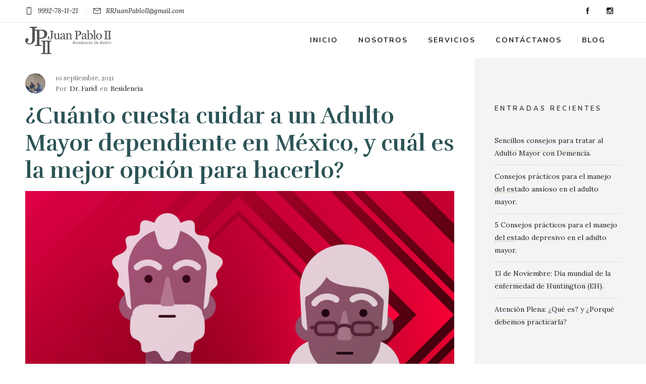

--- FILE ---
content_type: text/html; charset=utf-8
request_url: https://www.google.com/recaptcha/api2/aframe
body_size: 264
content:
<!DOCTYPE HTML><html><head><meta http-equiv="content-type" content="text/html; charset=UTF-8"></head><body><script nonce="Wtw5UasUswNp_NTcFu80uA">/** Anti-fraud and anti-abuse applications only. See google.com/recaptcha */ try{var clients={'sodar':'https://pagead2.googlesyndication.com/pagead/sodar?'};window.addEventListener("message",function(a){try{if(a.source===window.parent){var b=JSON.parse(a.data);var c=clients[b['id']];if(c){var d=document.createElement('img');d.src=c+b['params']+'&rc='+(localStorage.getItem("rc::a")?sessionStorage.getItem("rc::b"):"");window.document.body.appendChild(d);sessionStorage.setItem("rc::e",parseInt(sessionStorage.getItem("rc::e")||0)+1);localStorage.setItem("rc::h",'1770006618525');}}}catch(b){}});window.parent.postMessage("_grecaptcha_ready", "*");}catch(b){}</script></body></html>

--- FILE ---
content_type: text/css
request_url: https://rrjuanpabloii.com/wp-content/themes/dfd-ronneby_child/style.css
body_size: 738
content:
/*
Theme Name:     DFD Ronneby Child Theme
Theme URI: 		http://rnbtheme.com/
Description:    ronneby - Highly Functional Multifaceted WP Theme
Author:         DFD
Author URI:		http://rnbtheme.com/
Template:       dfd-ronneby
Version:        1.0.0
*/

body *::selection {
    background: #2c5356;
    color: #fff;
}


body h4{
	letter-spacing: 0;
}

body .nav-menu div.sub-nav a{
	color:#2C5356;
	
}

body #header-container.dfd-new-headers.header-style-1.small #header .header-wrap nav.mega-menu ul.nav-menu .mega-menu-item.menu-item-depth-0.has-submenu .item-title.open , body .nav-menu div.sub-nav a:hover{
	color:#84ABB2;
}

blockquote{
	text-decoration:none;
}

.dfd-contact-block-horizontal * {
    color: #2c5355;
}

blockquote h4{
	 font-family: Lora;
	font-weight:400;
}

.footer-logo img{
	max-width:200px;
}

.dfd-info-box {
	padding-bottom:2rem;
}

body #header-container #header .header-wrap > .row:last-child .header-main-panel .header-col-right{
	display:none;
}

body #header-container.dfd-new-headers.header-style-1 #header .header-wrap nav.mega-menu ul.nav-menu .mega-menu-item.menu-item-depth-0.has-submenu .item-title:before{
	background-color:transparent;
}
body #header-container.dfd-new-headers.header-style-1.small #header .header-wrap nav.mega-menu ul.nav-menu .mega-menu-item.menu-item-depth-0.has-submenu .item-title:hover{
	color:#84ABB2;
}


.lista li > *{
	display:inline-block;
	letter-spacing:0;
	color:#2c5356;
}


ul.lista {
list-style-type: none!important;
}

ul.lista li {
    list-style-type: none;
    padding-left: 25px;
    background-image: url(http://rrjuanpabloii.com/wp-content/uploads/2021/02/checked.svg);
    background-repeat: no-repeat;
    background-position: left top 7px;
    background-size: 13px;
	margin-bottom:1.3rem;
}

.sidr {
    background-color: #244244 !important;
}

.sidr .sidr-top .logo-for-panel {
  width: 130px;
}

.sidr ul li a:hover {
    color: #ffffff;
    background: #203d3f;
}

#main-wrap .wpb_wrapper h3.widget-sub-title {
  text-transform: uppercase;
  letter-spacing: 2px;	
	margin-bottom:1rem;
}

@media only screen and (max-width: 768px){
	h2{
		font-size:32px;
		line-height:115%;
	}
}

@media only screen and (min-width: 1101px) {
	body .header-col-fluid , body #header-container.logo-position-left:not(.small) .header-col-fluid {
    margin-left: 229px;
    margin-right: 0px;
}

body .nav-menu div.sub-nav {
	background-color:#f3f3f1;
}





--- FILE ---
content_type: image/svg+xml
request_url: https://rrjuanpabloii.com/wp-content/uploads/2021/02/juan-pablo-horizontal.svg
body_size: 20142
content:
<svg width="292" height="92" viewBox="0 0 292 92" fill="none" xmlns="http://www.w3.org/2000/svg">
<path d="M40.6902 2.9C39.7383 2.94852 38.7901 3.05203 37.8502 3.21C36.8832 3.35389 35.9299 3.57799 35.0002 3.88C34.5875 4.00248 34.206 4.21233 33.8816 4.49531C33.5572 4.77829 33.2975 5.12776 33.1202 5.52C32.7796 6.30258 32.6026 7.14653 32.6002 8V42.41C32.5675 44.3683 32.1988 46.3065 31.5102 48.14C30.8039 50.124 29.7282 51.9563 28.3402 53.54C26.7536 55.372 24.7975 56.8477 22.6002 57.87C20.2122 58.9422 17.6173 59.4748 15.0002 59.43C10.5468 59.43 6.94016 58.18 4.18016 55.68C2.78752 54.4086 1.69126 52.8468 0.968948 51.1049C0.246633 49.3631 -0.084096 47.4838 0.000159179 45.6C-0.0286176 43.8504 0.469643 42.1326 1.43016 40.67C1.87795 39.9803 2.49849 39.4199 3.23006 39.0445C3.96164 38.669 4.77876 38.4917 5.60016 38.53C7.06143 38.4454 8.49761 38.9373 9.60016 39.9C10.08 40.3673 10.4534 40.9326 10.695 41.5573C10.9366 42.182 11.0407 42.8514 11.0002 43.52C10.9921 44.4159 10.8122 45.3019 10.4702 46.13C10.1499 46.9416 9.75488 47.7216 9.29016 48.46C8.88016 49.09 8.41016 49.83 7.89016 50.67C7.45055 51.4044 7.09498 52.186 6.83016 53C7.51372 53.9995 8.43455 54.8138 9.51016 55.37C11.0276 56.1168 12.7114 56.4611 14.4002 56.37C16.1312 56.4443 17.8408 55.9644 19.2802 55C20.556 54.0729 21.544 52.8041 22.1302 51.34C22.7915 49.6591 23.2221 47.8965 23.4102 46.1C23.6858 43.7771 23.816 41.4392 23.8002 39.1V8.43C23.8356 7.5944 23.6746 6.76213 23.3302 6C22.8873 5.23839 22.2053 4.64431 21.3902 4.31C20.387 3.82609 19.3194 3.48929 18.2202 3.31C17.1849 3.11301 16.1402 2.96948 15.0902 2.88V0H40.6902V2.9Z" fill="#545353"/>
<path d="M74.4903 23.2399C74.5441 25.8785 73.9646 28.4915 72.8004 30.8599C71.706 33.0376 70.1044 34.9205 68.1303 36.3499C66.1841 37.7931 63.9918 38.8706 61.6604 39.5299C59.2222 40.2092 56.7013 40.5458 54.1703 40.5299H48.0004V57.2099C47.9838 58.0249 48.1335 58.8347 48.4403 59.5899C48.6262 59.9644 48.8859 60.2975 49.2039 60.569C49.5218 60.8405 49.8914 61.0449 50.2904 61.1699C51.0912 61.4197 51.9155 61.5872 52.7504 61.6699C53.8248 61.8171 54.9063 61.9072 55.9904 61.9399V64.6899H32.3804V61.9399C33.0004 61.8933 33.9004 61.8033 35.0804 61.6699C35.9185 61.6102 36.7454 61.4421 37.5404 61.1699C38.2544 60.8853 38.848 60.3624 39.2204 59.6899C39.601 58.9204 39.7832 58.0678 39.7504 57.2099V17.4999C39.7615 16.6702 39.6296 15.8448 39.3604 15.0599C39.195 14.6714 38.9463 14.324 38.6318 14.0424C38.3172 13.7607 37.9447 13.5516 37.5404 13.4299C36.5872 13.1051 35.6065 12.8675 34.6104 12.7199C33.6104 12.5699 32.8104 12.4799 32.1104 12.4299V9.66992H57.2404C62.347 9.66992 66.5003 10.9066 69.7003 13.3799C71.2369 14.5133 72.4755 16.0026 73.3098 17.7199C74.1441 19.4373 74.5492 21.3315 74.4903 23.2399V23.2399ZM62.7004 32.6299C63.5395 31.4753 64.1349 30.162 64.4503 28.7699C64.713 27.5908 64.8537 26.3878 64.8704 25.1799C64.8669 23.6651 64.6924 22.1556 64.3503 20.6799C64.0375 19.2351 63.4242 17.8723 62.5504 16.6799C61.6236 15.4558 60.4024 14.4857 59.0004 13.8599C57.2555 13.1393 55.3772 12.7984 53.4904 12.8599H48.0004V37.1599H52.0004C54.3387 37.2502 56.667 36.8091 58.8104 35.8699C60.3766 35.1449 61.73 34.0292 62.7404 32.6299" fill="#545353"/>
<path d="M89.1305 91.8104H68.8105V89.5504L71.2906 89.3604C72.0659 89.3361 72.8352 89.2152 73.5806 89.0004C74.1921 88.7853 74.7251 88.3917 75.1105 87.8704C75.4644 87.2657 75.6314 86.5699 75.5905 85.8704V53.1704C75.6089 52.5325 75.4895 51.8981 75.2405 51.3104C74.8621 50.7017 74.2702 50.256 73.5806 50.0604C72.8016 49.7551 71.9989 49.5143 71.1805 49.3404C70.4009 49.1518 69.6089 49.0181 68.8105 48.9404V46.6904H89.1305V48.9404C88.3435 48.9783 87.559 49.0584 86.7805 49.1804C85.9721 49.299 85.1733 49.4761 84.3905 49.7104C84.0438 49.7966 83.7196 49.9564 83.4401 50.179C83.1605 50.4016 82.9322 50.6818 82.7705 51.0004C82.4943 51.5954 82.3542 52.2445 82.3605 52.9004V85.5104C82.3465 86.1602 82.5052 86.8021 82.8205 87.3704C83.1887 87.9606 83.7402 88.4137 84.3905 88.6604C85.1038 88.896 85.8321 89.0831 86.5705 89.2204C87.4135 89.3998 88.2697 89.5101 89.1305 89.5504V91.8104Z" fill="#545353"/>
<path d="M73.7604 91.8104H53.4404V89.5504L55.9204 89.3604C56.6956 89.3342 57.4646 89.2133 58.2104 89.0004C58.822 88.7853 59.355 88.3917 59.7404 87.8704C60.0859 87.2627 60.2491 86.5684 60.2104 85.8704V53.1704C60.2337 52.5321 60.1141 51.8966 59.8604 51.3104C59.4888 50.6997 58.899 50.2529 58.2104 50.0604C57.4305 49.7581 56.628 49.5173 55.8104 49.3404C55.0306 49.1526 54.2387 49.0189 53.4404 48.9404V46.6904H73.7604V48.9404C72.9734 48.9783 72.1889 49.0584 71.4104 49.1804C70.6018 49.2979 69.8029 49.475 69.0204 49.7104C68.6726 49.7941 68.3473 49.953 68.0674 50.1759C67.7876 50.3987 67.5599 50.6802 67.4004 51.0004C67.1195 51.5938 66.9792 52.244 66.9904 52.9004V85.5104C66.9764 86.1602 67.1351 86.8021 67.4504 87.3704C67.8106 87.9597 68.3556 88.4132 69.0004 88.6604C69.7133 88.8973 70.4417 89.0844 71.1804 89.2204C72.0234 89.3998 72.8796 89.5101 73.7404 89.5504L73.7604 91.8104Z" fill="#545353"/>
<path d="M96.33 15.2003C95.8672 15.22 95.4062 15.2701 94.95 15.3503C94.4716 15.4209 94 15.5312 93.54 15.6803C93.3378 15.7388 93.1507 15.8407 92.9918 15.9789C92.833 16.117 92.7061 16.2881 92.62 16.4803C92.4571 16.8626 92.3753 17.2747 92.38 17.6903V34.4603C92.3697 35.4143 92.1902 36.3589 91.85 37.2503C91.5125 38.2187 90.9894 39.112 90.31 39.8803C89.5361 40.7759 88.582 41.4983 87.51 42.0003C86.3398 42.5204 85.0705 42.7797 83.79 42.7603C81.8638 42.8475 79.9776 42.1925 78.52 40.9303C77.8493 40.3068 77.3229 39.5444 76.9774 38.6963C76.632 37.8482 76.4759 36.9349 76.52 36.0203C76.5029 35.1645 76.7471 34.3238 77.22 33.6103C77.4401 33.2865 77.7395 33.0246 78.0897 32.8496C78.4398 32.6745 78.829 32.5921 79.22 32.6103C79.9239 32.5768 80.614 32.8128 81.15 33.2703C81.3855 33.4918 81.5721 33.7602 81.6979 34.0581C81.8236 34.356 81.8856 34.677 81.88 35.0003C81.8749 35.4395 81.7867 35.8738 81.62 36.2803C81.4444 36.6731 81.237 37.0511 81 37.4103C80.8 37.7203 80.57 38.0803 80.32 38.4903C80.0973 38.8414 79.916 39.2173 79.78 39.6103C80.1177 40.0935 80.5671 40.488 81.09 40.7603C81.8283 41.1255 82.6472 41.2976 83.47 41.2603C84.3147 41.2981 85.1491 41.0632 85.85 40.5903C86.4747 40.1428 86.9573 39.5248 87.24 38.8103C87.5625 37.9921 87.7743 37.1345 87.87 36.2603C88 35.135 88.0634 34.003 88.06 32.8703V17.8703C88.0714 17.4712 87.9927 17.0748 87.83 16.7103C87.5984 16.33 87.2464 16.0379 86.83 15.8803C86.3402 15.6417 85.8179 15.4766 85.28 15.3903C84.67 15.2803 84.16 15.2103 83.76 15.1803V13.7803H96.33V15.2003Z" fill="#545353"/>
<path d="M118.12 41.7197L111.7 42.1597L111.4 41.8797V39.3897H111.28C110.96 39.7197 110.61 40.0697 110.21 40.4497C109.788 40.8327 109.325 41.1681 108.83 41.4497C108.285 41.7859 107.705 42.0609 107.1 42.2697C106.328 42.481 105.53 42.5754 104.73 42.5497C103.976 42.6006 103.22 42.4722 102.525 42.175C101.829 41.8778 101.214 41.4202 100.73 40.8397C99.7275 39.3921 99.2479 37.6463 99.37 35.8897V26.4897C99.3849 26.0731 99.2919 25.6598 99.1 25.2897C98.9048 24.9467 98.6305 24.6553 98.3 24.4397C98.0241 24.2687 97.719 24.15 97.4 24.0897C97.032 24.0387 96.6614 24.0087 96.29 23.9997V22.6597L102.85 22.1797L103.15 22.4597V36.1197C103.067 37.2695 103.404 38.4104 104.1 39.3297C104.382 39.6652 104.734 39.9349 105.131 40.1197C105.529 40.3046 105.962 40.4002 106.4 40.3997C107.066 40.4128 107.728 40.2973 108.35 40.0597C108.865 39.8666 109.35 39.6006 109.79 39.2697C110.131 39.0041 110.446 38.706 110.73 38.3797C110.976 38.1174 111.187 37.825 111.36 37.5097V26.3797C111.369 25.9753 111.272 25.5757 111.08 25.2197C110.893 24.8717 110.626 24.5734 110.3 24.3497C109.976 24.1665 109.612 24.0668 109.24 24.0597L107.65 23.9997V22.6597L114.81 22.1797L115.11 22.4597V38.0497C115.097 38.4546 115.194 38.8555 115.39 39.2097C115.583 39.5374 115.85 39.815 116.17 40.0197C116.428 40.1795 116.718 40.2787 117.02 40.3097C117.385 40.362 117.752 40.392 118.12 40.3997V41.7197Z" fill="#545353"/>
<path d="M137.32 41.72C136.69 41.94 136.15 42.13 135.67 42.27C135.15 42.417 134.611 42.4877 134.07 42.48C133.185 42.5233 132.311 42.266 131.59 41.75C130.94 41.2148 130.515 40.4543 130.4 39.62H130.28C129.496 40.5174 128.554 41.2631 127.5 41.82C126.384 42.3518 125.157 42.6122 123.92 42.58C122.575 42.6269 121.266 42.1378 120.28 41.22C119.807 40.7619 119.435 40.2088 119.19 39.597C118.946 38.9851 118.833 38.3284 118.86 37.67C118.852 36.9907 118.956 36.3147 119.17 35.67C119.399 35.0721 119.739 34.5226 120.17 34.05C120.53 33.6258 120.964 33.27 121.45 33C121.938 32.7058 122.449 32.4548 122.98 32.25C123.58 32.02 124.79 31.6 126.62 30.99C127.886 30.6011 129.122 30.1232 130.32 29.56V27.56C130.302 27.2249 130.266 26.891 130.21 26.56C130.14 26.0685 129.981 25.5941 129.74 25.16C129.464 24.6543 129.082 24.2143 128.62 23.87C128.005 23.4745 127.28 23.2854 126.55 23.33C125.97 23.3244 125.394 23.4261 124.85 23.63C124.44 23.769 124.062 23.9902 123.74 24.28C123.759 24.6793 123.822 25.0752 123.93 25.46C124.052 25.9271 124.116 26.4073 124.12 26.89C124.113 27.136 124.053 27.3775 123.944 27.5984C123.836 27.8192 123.681 28.0141 123.49 28.17C123.007 28.5804 122.383 28.7882 121.75 28.75C121.465 28.7703 121.179 28.7154 120.921 28.5909C120.663 28.4663 120.442 28.2764 120.28 28.04C119.945 27.5386 119.782 26.9421 119.814 26.34C119.847 25.7379 120.074 25.1625 120.46 24.7C120.928 24.1038 121.5 23.5987 122.15 23.21C122.827 22.7963 123.557 22.4767 124.32 22.26C125.126 22.0068 125.966 21.8754 126.81 21.87C127.789 21.8602 128.766 21.9372 129.73 22.1C130.555 22.2498 131.333 22.5924 132 23.1C132.689 23.6111 133.222 24.3035 133.54 25.1C133.927 26.142 134.107 27.2492 134.07 28.36C134.07 30.26 134.07 31.95 134.01 33.41C133.95 34.87 133.95 36.49 133.95 38.23C133.93 38.6598 134.023 39.0875 134.22 39.47C134.423 39.7962 134.71 40.0621 135.05 40.24C135.343 40.382 135.665 40.4507 135.99 40.44C136.42 40.44 136.87 40.44 137.32 40.44V41.72ZM130.32 31.19C129.19 31.52 128.2 31.85 127.32 32.19C126.488 32.501 125.694 32.9035 124.95 33.39C124.341 33.8165 123.827 34.3647 123.44 35C123.043 35.6674 122.842 36.4334 122.86 37.21C122.823 37.6537 122.881 38.1003 123.031 38.5195C123.182 38.9387 123.42 39.3208 123.73 39.64C124.338 40.1703 125.125 40.4492 125.93 40.42C126.813 40.4385 127.682 40.1987 128.43 39.73C129.121 39.2921 129.733 38.7411 130.24 38.1L130.32 31.19Z" fill="#545353"/>
<path d="M159.19 42.0802H149.58V40.7602L150.58 40.6802C150.886 40.6667 151.189 40.6129 151.48 40.5202C151.827 40.4229 152.123 40.1977 152.31 39.8902C152.505 39.5355 152.598 39.1342 152.58 38.7302V28.6202C152.653 27.4574 152.298 26.3082 151.58 25.3902C151.29 25.0312 150.923 24.7423 150.505 24.5449C150.088 24.3475 149.632 24.2468 149.17 24.2502C148.509 24.2433 147.852 24.3551 147.23 24.5802C146.681 24.783 146.16 25.0552 145.68 25.3902C145.29 25.6614 144.952 26.0001 144.68 26.3902C144.475 26.6592 144.284 26.9397 144.11 27.2302V38.5302C144.093 38.9195 144.191 39.3053 144.39 39.6402C144.587 39.9495 144.878 40.1878 145.22 40.3202C145.508 40.4631 145.814 40.5641 146.13 40.6202C146.46 40.6921 146.794 40.7389 147.13 40.7602V42.0802H137.5V40.7602L138.44 40.6802C138.729 40.6643 139.015 40.6105 139.29 40.5202C139.633 40.4202 139.927 40.2001 140.12 39.9002C140.315 39.5418 140.408 39.1374 140.39 38.7302V26.6002C140.393 26.1697 140.293 25.7448 140.1 25.3602C139.915 24.9854 139.636 24.665 139.29 24.4302C139.013 24.2626 138.708 24.1442 138.39 24.0802C138.024 24.0066 137.653 23.9564 137.28 23.9302V22.6202L143.82 22.1802L144.1 22.4602V25.2302H144.2C144.52 24.9102 144.91 24.5302 145.39 24.0802C145.807 23.6846 146.255 23.3234 146.73 23.0002C147.273 22.6532 147.862 22.3839 148.48 22.2002C149.227 21.9786 150.002 21.8707 150.78 21.8802C151.573 21.8168 152.369 21.9434 153.103 22.2495C153.837 22.5556 154.488 23.0324 155 23.6402C155.97 25.0095 156.452 26.6643 156.37 28.3402V38.5702C156.353 38.9579 156.436 39.3435 156.61 39.6902C156.797 40.0023 157.087 40.2393 157.43 40.3602C157.693 40.4815 157.968 40.5753 158.25 40.6402C158.579 40.7125 158.914 40.7527 159.25 40.7602L159.19 42.0802Z" fill="#545353"/>
<path d="M190 20.7596C190.027 22.117 189.729 23.461 189.13 24.6796C188.568 25.7986 187.745 26.7659 186.73 27.4996C185.728 28.2425 184.6 28.7981 183.4 29.1396C182.147 29.4891 180.851 29.6641 179.55 29.6596H176.38V38.2296C176.374 38.6508 176.453 39.069 176.61 39.4596C176.71 39.6565 176.851 39.8297 177.024 39.9677C177.196 40.1057 177.396 40.2052 177.61 40.2596C178.019 40.3931 178.442 40.4804 178.87 40.5196C179.424 40.5969 179.981 40.6437 180.54 40.6596V42.0796H168.34V40.6596C168.66 40.6596 169.12 40.5896 169.72 40.5196C170.154 40.4964 170.582 40.4088 170.99 40.2596C171.358 40.1174 171.665 39.8524 171.86 39.5096C172.045 39.1091 172.135 38.6707 172.12 38.2296V17.8096C172.129 17.3843 172.062 16.9608 171.92 16.5596C171.839 16.3582 171.713 16.1779 171.552 16.0323C171.391 15.8868 171.199 15.7798 170.99 15.7196C170.499 15.5505 169.994 15.4267 169.48 15.3496C168.98 15.2796 168.55 15.2296 168.2 15.1996V13.7796H181.12C183.411 13.6777 185.669 14.3506 187.53 15.6896C188.32 16.2729 188.957 17.0387 189.387 17.9215C189.818 18.8043 190.028 19.778 190 20.7596V20.7596ZM183.94 25.5896C184.372 24.9907 184.679 24.3103 184.84 23.5896C184.972 22.9848 185.042 22.3684 185.05 21.7496C185.052 20.9722 184.964 20.1972 184.79 19.4396C184.629 18.6949 184.312 17.9928 183.86 17.3796C183.374 16.7481 182.733 16.2523 182 15.9396C181.105 15.564 180.14 15.3866 179.17 15.4196H176.36V27.9196H178.36C179.56 27.9685 180.754 27.7392 181.85 27.2496C182.678 26.8901 183.396 26.3173 183.93 25.5896H183.94Z" fill="#545353"/>
<path d="M209.551 41.72C208.921 41.94 208.371 42.13 207.901 42.27C207.38 42.4163 206.841 42.487 206.301 42.48C205.413 42.5201 204.536 42.2632 203.811 41.75C203.166 41.2112 202.746 40.4519 202.631 39.62H202.511C201.724 40.5151 200.782 41.2604 199.731 41.82C198.613 42.3507 197.387 42.6111 196.151 42.58C194.805 42.6269 193.496 42.1378 192.511 41.22C192.036 40.7624 191.663 40.2096 191.416 39.5978C191.17 38.986 191.055 38.329 191.081 37.67C191.075 36.9901 191.183 36.3141 191.401 35.67C191.625 35.0701 191.965 34.5199 192.401 34.05C192.761 33.6258 193.194 33.27 193.681 33C194.168 32.7058 194.68 32.4548 195.211 32.25C195.811 32.02 197.021 31.6 198.851 30.99C200.116 30.6011 201.352 30.1232 202.551 29.56V27.56C202.532 27.2249 202.496 26.891 202.441 26.56C202.365 26.028 202.185 25.5163 201.91 25.0546C201.636 24.5928 201.272 24.1902 200.841 23.87C200.23 23.4734 199.507 23.284 198.781 23.33C198.2 23.3244 197.624 23.4261 197.081 23.63C196.67 23.769 196.293 23.9902 195.971 24.28C195.989 24.6793 196.052 25.0752 196.161 25.46C196.277 25.9281 196.341 26.4077 196.351 26.89C196.343 27.136 196.283 27.3775 196.175 27.5984C196.066 27.8192 195.911 28.0141 195.721 28.17C195.234 28.5819 194.607 28.7897 193.971 28.75C193.686 28.7695 193.402 28.7142 193.146 28.5897C192.89 28.4651 192.671 28.2756 192.511 28.04C192.176 27.5386 192.012 26.9421 192.045 26.34C192.077 25.7379 192.304 25.1625 192.691 24.7C193.156 24.1063 193.725 23.6015 194.371 23.21C195.052 22.7983 195.785 22.4788 196.551 22.26C197.357 22.0068 198.196 21.8754 199.041 21.87C200.019 21.8602 200.996 21.9372 201.961 22.1C202.782 22.2498 203.557 22.5925 204.221 23.1C204.915 23.6079 205.452 24.301 205.771 25.1C206.157 26.142 206.337 27.2492 206.301 28.36C206.301 30.26 206.301 31.95 206.241 33.41C206.181 34.87 206.181 36.49 206.181 38.23C206.16 38.6598 206.253 39.0875 206.451 39.47C206.652 39.7937 206.935 40.0591 207.271 40.24C207.566 40.3836 207.892 40.4523 208.221 40.44C208.651 40.44 209.091 40.44 209.551 40.44V41.72ZM202.551 31.19C201.421 31.52 200.431 31.85 199.551 32.19C198.716 32.5029 197.918 32.9052 197.171 33.39C196.564 33.8167 196.053 34.365 195.671 35C195.266 35.6646 195.065 36.4326 195.091 37.21C195.053 37.6537 195.112 38.1003 195.262 38.5195C195.412 38.9387 195.65 39.3208 195.961 39.64C196.568 40.1703 197.355 40.4492 198.161 40.42C199.04 40.4395 199.906 40.1995 200.651 39.73C201.346 39.2951 201.962 38.7437 202.471 38.1L202.551 31.19Z" fill="#545353"/>
<path d="M229.66 32.23C229.738 34.9763 228.736 37.6437 226.87 39.66C226.068 40.5955 225.075 41.3476 223.957 41.8652C222.839 42.3828 221.622 42.6539 220.39 42.66C219.311 42.6584 218.238 42.4897 217.21 42.16C216.182 41.8283 215.195 41.3786 214.27 40.82L212.79 43.11L211.56 42.83C211.63 41.83 211.67 40.67 211.7 39.28C211.73 37.89 211.7 36.56 211.7 35.28V15.82C211.692 15.3501 211.586 14.887 211.39 14.46C211.232 14.0554 210.957 13.7072 210.6 13.46C210.216 13.2352 209.784 13.1018 209.34 13.07C208.74 12.98 208.27 12.92 207.91 12.9V11.65L215.13 11.21L215.41 11.51V24.51H215.55C216.306 23.6674 217.224 22.987 218.25 22.51C219.152 22.0855 220.134 21.8604 221.13 21.85C222.292 21.8353 223.442 22.0862 224.492 22.5836C225.543 23.081 226.465 23.8117 227.19 24.72C228.901 26.8389 229.779 29.5094 229.66 32.23V32.23ZM225.5 32.37C225.495 31.3617 225.388 30.3565 225.18 29.37C224.995 28.4283 224.657 27.5231 224.18 26.69C223.745 25.9367 223.138 25.2962 222.41 24.82C221.621 24.3245 220.702 24.074 219.77 24.1C218.924 24.0844 218.087 24.2731 217.33 24.65C216.617 25.0259 215.979 25.5311 215.45 26.14V37.57C215.557 37.9622 215.715 38.3387 215.92 38.69C216.169 39.1392 216.487 39.5473 216.86 39.9C217.259 40.2783 217.718 40.586 218.22 40.81C218.805 41.0581 219.436 41.1775 220.07 41.16C220.876 41.1558 221.665 40.9356 222.356 40.5222C223.048 40.1088 223.615 39.5175 224 38.81C225.097 36.8477 225.617 34.6151 225.5 32.37V32.37Z" fill="#545353"/>
<path d="M240 42.08H230.41V40.76L231.41 40.67C231.701 40.6509 231.989 40.6006 232.27 40.52C232.617 40.418 232.915 40.1943 233.11 39.89C233.308 39.5363 233.405 39.135 233.39 38.73V15.94C233.393 15.4719 233.287 15.0096 233.08 14.59C232.899 14.1931 232.621 13.8489 232.27 13.59C231.862 13.3684 231.419 13.2195 230.96 13.15C230.454 13.03 229.939 12.9498 229.42 12.91V11.65L236.82 11.21L237.1 11.51V38.51C237.082 38.9097 237.172 39.3069 237.36 39.66C237.555 39.9713 237.846 40.2101 238.19 40.34C238.468 40.4724 238.76 40.573 239.06 40.64C239.388 40.7179 239.723 40.7647 240.06 40.78L240 42.08Z" fill="#545353"/>
<path d="M259.76 32.0495C259.758 33.4351 259.539 34.8118 259.11 36.1295C258.714 37.3759 258.075 38.5315 257.23 39.5295C256.351 40.5576 255.245 41.3687 254 41.8995C252.708 42.4356 251.319 42.701 249.92 42.6795C248.695 42.6827 247.481 42.4413 246.35 41.9695C245.219 41.4934 244.197 40.7887 243.35 39.8995C242.448 38.9629 241.744 37.8542 241.28 36.6395C240.752 35.265 240.49 33.8021 240.51 32.3295C240.401 29.5633 241.365 26.8617 243.2 24.7895C245.022 22.9417 247.5 21.889 250.094 21.8609C252.689 21.8328 255.189 22.8316 257.05 24.6395C257.971 25.6335 258.684 26.8004 259.149 28.0725C259.615 29.3446 259.822 30.6965 259.76 32.0495ZM255.64 32.0495C255.635 30.9894 255.534 29.9319 255.34 28.8895C255.182 27.9101 254.879 26.9597 254.44 26.0695C254.047 25.2791 253.471 24.5936 252.76 24.0695C252.016 23.5535 251.126 23.2905 250.22 23.3195C249.289 23.2957 248.374 23.5612 247.6 24.0795C246.847 24.6152 246.239 25.3301 245.83 26.1595C245.381 27.0274 245.077 27.9632 244.93 28.9295C244.551 31.0964 244.551 33.3127 244.93 35.4795C245.119 36.4902 245.456 37.4674 245.93 38.3795C246.331 39.1741 246.918 39.8602 247.64 40.3795C248.388 40.8873 249.278 41.143 250.18 41.1095C251.005 41.119 251.816 40.8986 252.523 40.4729C253.229 40.0472 253.803 39.4332 254.18 38.6995C255.247 36.6655 255.751 34.3836 255.64 32.0895V32.0495Z" fill="#545353"/>
<path d="M280.1 42.0803H267.36V40.6603L268.91 40.5403C269.399 40.5247 269.883 40.444 270.35 40.3003C270.75 40.1742 271.1 39.9258 271.35 39.5903C271.571 39.2159 271.676 38.7842 271.65 38.3503V17.8503C271.66 17.4524 271.585 17.0571 271.43 16.6903C271.205 16.3132 270.849 16.032 270.43 15.9003C269.939 15.7122 269.434 15.5618 268.92 15.4503C268.434 15.3303 267.939 15.2468 267.44 15.2003V13.7803H280.1V15.2003C279.608 15.2185 279.117 15.2686 278.63 15.3503C278.123 15.4241 277.622 15.5344 277.13 15.6803C276.919 15.7347 276.721 15.8321 276.549 15.9663C276.377 16.1004 276.235 16.2686 276.13 16.4603C275.955 16.8323 275.866 17.2391 275.87 17.6503V38.1303C275.864 38.5388 275.964 38.942 276.16 39.3003C276.394 39.6724 276.746 39.9545 277.16 40.1003C277.606 40.2566 278.064 40.3737 278.53 40.4503C279.056 40.5673 279.592 40.6376 280.13 40.6603L280.1 42.0803Z" fill="#545353"/>
<path d="M292 42.0803H279.23V40.6603L280.78 40.5403C281.269 40.5247 281.753 40.444 282.22 40.3003C282.62 40.1742 282.97 39.9258 283.22 39.5903C283.438 39.2148 283.539 38.7832 283.51 38.3503V17.8503C283.525 17.452 283.449 17.0557 283.29 16.6903C283.07 16.3093 282.712 16.0268 282.29 15.9003C281.323 15.545 280.315 15.3099 279.29 15.2003V13.7803H292V15.2003C291.504 15.2184 291.01 15.2685 290.52 15.3503C290.017 15.4251 289.519 15.5353 289.03 15.6803C288.818 15.733 288.62 15.8297 288.448 15.9641C288.275 16.0984 288.133 16.2675 288.03 16.4603C287.855 16.8323 287.766 17.2391 287.77 17.6503V38.1303C287.746 38.5335 287.825 38.9364 288 39.3003C288.234 39.6724 288.586 39.9545 289 40.1003C289.443 40.2556 289.898 40.3727 290.36 40.4503C290.89 40.5674 291.429 40.6377 291.97 40.6603L292 42.0803Z" fill="#545353"/>
<path d="M169.22 57.6302L169.12 58.0602H166.8C166.43 57.1902 166.08 56.4402 165.8 55.8202L164.8 53.8802H163.8L163.12 56.8802C163.115 56.9234 163.115 56.967 163.12 57.0102C163.116 57.0434 163.116 57.077 163.12 57.1102C163.104 57.1961 163.104 57.2843 163.12 57.3702C163.165 57.4488 163.235 57.5091 163.32 57.5402C163.442 57.5857 163.57 57.6127 163.7 57.6202C163.862 57.6483 164.026 57.665 164.19 57.6702L164.09 58.1002H160.2L160.31 57.6702H160.77C160.914 57.6618 161.056 57.6315 161.19 57.5802C161.333 57.5308 161.458 57.4403 161.55 57.3202C161.636 57.2009 161.694 57.0644 161.72 56.9202L163.27 50.2202C163.27 50.2202 163.27 50.1302 163.27 50.0802C163.275 50.037 163.275 49.9934 163.27 49.9502C163.27 49.8676 163.253 49.7859 163.22 49.7102C163.175 49.6348 163.104 49.578 163.02 49.5502C162.893 49.5071 162.763 49.4737 162.63 49.4502C162.489 49.4169 162.345 49.3935 162.2 49.3802L162.3 48.9502H166.43C166.767 48.9504 167.102 48.9872 167.43 49.0602C167.7 49.1258 167.96 49.2302 168.2 49.3702C168.422 49.5023 168.608 49.688 168.74 49.9102C168.877 50.1545 168.946 50.4305 168.94 50.7102C168.942 51.0922 168.864 51.4705 168.71 51.8202C168.563 52.1454 168.352 52.4379 168.09 52.6802C167.814 52.9264 167.504 53.1319 167.17 53.2902C166.805 53.457 166.423 53.5844 166.03 53.6702C166.36 54.3202 166.64 54.8402 166.85 55.2202C167.06 55.6002 167.31 56.0702 167.6 56.6202C167.697 56.8429 167.829 57.0488 167.99 57.2302C168.099 57.3443 168.223 57.442 168.36 57.5202C168.49 57.5936 168.632 57.6412 168.78 57.6602C168.927 57.6625 169.075 57.6525 169.22 57.6302V57.6302ZM167.37 50.7602C167.38 50.5745 167.349 50.3891 167.28 50.2165C167.211 50.0439 167.105 49.8882 166.97 49.7602C166.652 49.4947 166.244 49.3622 165.83 49.3902H164.83L163.92 53.3902H164.84C165.177 53.3977 165.511 53.3359 165.822 53.2086C166.134 53.0813 166.415 52.8912 166.65 52.6502C166.896 52.4031 167.087 52.1071 167.211 51.7816C167.335 51.456 167.389 51.1081 167.37 50.7602V50.7602Z" fill="#545353"/>
<path d="M176.06 52.8702C176.07 53.3036 175.917 53.7251 175.63 54.0502C175.29 54.4171 174.859 54.6864 174.38 54.8302C173.982 54.979 173.575 55.0993 173.16 55.1902C172.75 55.2802 172.3 55.3602 171.8 55.4202C171.767 55.9666 171.899 56.5103 172.18 56.9802C172.304 57.1565 172.471 57.2984 172.665 57.3928C172.86 57.4872 173.074 57.531 173.29 57.5202C173.696 57.5264 174.095 57.4153 174.44 57.2002C174.83 56.9289 175.169 56.5902 175.44 56.2002L175.81 56.4802C175.473 56.9893 175.029 57.4192 174.51 57.7402C174.027 58.0432 173.47 58.206 172.9 58.2102C172.58 58.2327 172.258 58.1874 171.957 58.0771C171.655 57.9668 171.38 57.7941 171.15 57.5702C170.724 57.063 170.509 56.4114 170.55 55.7502C170.546 55.2199 170.63 54.6927 170.8 54.1902C170.97 53.697 171.223 53.2369 171.55 52.8302C171.868 52.4205 172.266 52.0802 172.72 51.8302C173.196 51.5848 173.724 51.4579 174.26 51.4602C174.75 51.423 175.238 51.5573 175.64 51.8402C175.787 51.9657 175.902 52.1248 175.975 52.304C176.048 52.4833 176.077 52.6774 176.06 52.8702V52.8702ZM174.87 52.7102C174.877 52.5732 174.853 52.4364 174.8 52.3102C174.756 52.2277 174.695 52.156 174.62 52.1002C174.545 52.0483 174.46 52.0141 174.37 52.0002H174.11C173.82 52.0204 173.54 52.1077 173.29 52.2552C173.04 52.4028 172.827 52.6065 172.67 52.8502C172.215 53.4773 171.929 54.2108 171.84 54.9802C172.14 54.9802 172.49 54.8702 172.84 54.7902C173.167 54.7341 173.484 54.6296 173.78 54.4802C174.11 54.3264 174.388 54.0797 174.58 53.7702C174.777 53.4522 174.877 53.0841 174.87 52.7102V52.7102Z" fill="#545353"/>
<path d="M179.08 58.2502C178.527 58.2708 177.977 58.154 177.48 57.9102C177.298 57.8403 177.141 57.7188 177.027 57.5607C176.913 57.4026 176.848 57.2147 176.84 57.0202C176.846 56.8431 176.913 56.6736 177.03 56.5402C177.084 56.4696 177.154 56.4123 177.233 56.3724C177.313 56.3326 177.401 56.3113 177.49 56.3102C177.639 56.3044 177.786 56.3464 177.91 56.4302C178.009 56.5085 178.093 56.6032 178.16 56.7102C178.226 56.8392 178.283 56.9729 178.33 57.1102C178.33 57.2702 178.42 57.4002 178.46 57.5002C178.534 57.5816 178.622 57.6493 178.72 57.7002C178.877 57.7681 179.048 57.7989 179.22 57.7902C179.411 57.8053 179.603 57.7822 179.785 57.7221C179.967 57.662 180.135 57.5661 180.28 57.4402C180.402 57.317 180.497 57.1698 180.559 57.008C180.621 56.8462 180.648 56.6733 180.64 56.5002C180.643 56.3634 180.614 56.2279 180.555 56.1045C180.496 55.9812 180.408 55.8735 180.3 55.7902C179.993 55.5792 179.656 55.4173 179.3 55.3102C179.104 55.245 178.913 55.1648 178.73 55.0702C178.542 54.9855 178.37 54.8707 178.22 54.7302C178.064 54.5922 177.935 54.4259 177.84 54.2402C177.744 54.0266 177.696 53.7944 177.7 53.5602C177.702 53.2804 177.77 53.0052 177.899 52.7567C178.027 52.5083 178.213 52.2936 178.44 52.1302C178.953 51.7141 179.599 51.4974 180.26 51.5202H180.8C181.021 51.542 181.239 51.589 181.45 51.6602C181.659 51.7262 181.848 51.843 182 52.0002C182.073 52.0667 182.131 52.1488 182.169 52.2404C182.208 52.3321 182.225 52.4311 182.22 52.5302C182.204 52.7078 182.126 52.8742 182 53.0002C181.942 53.0684 181.87 53.1228 181.789 53.1591C181.708 53.1955 181.619 53.213 181.53 53.2102C181.39 53.2166 181.251 53.1818 181.13 53.1102C181.027 53.0366 180.941 52.941 180.88 52.8302C180.807 52.7148 180.75 52.5904 180.71 52.4602C180.66 52.3202 180.62 52.1902 180.57 52.0602C180.495 52.0305 180.418 52.0071 180.34 51.9902H180.09C179.908 51.9697 179.725 51.9896 179.552 52.0484C179.379 52.1072 179.221 52.2034 179.09 52.3302C178.984 52.4365 178.9 52.5629 178.843 52.702C178.787 52.841 178.758 52.99 178.76 53.1402C178.752 53.2683 178.773 53.3966 178.824 53.5147C178.874 53.6328 178.952 53.7375 179.05 53.8202C179.355 54.0338 179.692 54.196 180.05 54.3002C180.523 54.4434 180.958 54.6931 181.32 55.0302C181.451 55.1612 181.553 55.3174 181.622 55.4892C181.691 55.6611 181.724 55.8451 181.72 56.0302C181.726 56.3365 181.661 56.6401 181.531 56.9175C181.401 57.1949 181.209 57.4388 180.97 57.6302C180.433 58.0532 179.763 58.2728 179.08 58.2502V58.2502Z" fill="#545353"/>
<path d="M186.41 57.3501L186.32 57.7701C185.995 57.9021 185.66 58.0124 185.32 58.1001C185.125 58.1571 184.923 58.1906 184.72 58.2001C184.578 58.2132 184.436 58.1959 184.301 58.1493C184.167 58.1028 184.044 58.028 183.94 57.9301C183.768 57.75 183.675 57.5091 183.68 57.2601C183.671 57.157 183.671 57.0532 183.68 56.9501C183.698 56.8118 183.725 56.6749 183.76 56.5401L184.44 53.7901C184.44 53.6401 184.51 53.4801 184.54 53.3001C184.557 53.1539 184.557 53.0063 184.54 52.8601C184.566 52.7767 184.568 52.6879 184.547 52.6032C184.526 52.5185 184.483 52.4411 184.421 52.3794C184.359 52.3177 184.282 52.274 184.197 52.253C184.112 52.232 184.024 52.2344 183.94 52.2601C183.814 52.2528 183.687 52.2528 183.56 52.2601L183.2 52.3401L183.3 51.9301C183.592 51.7963 183.893 51.6827 184.2 51.5901C184.408 51.5283 184.623 51.4914 184.84 51.4801C185.12 51.4583 185.397 51.5482 185.61 51.7301C185.772 51.919 185.858 52.1615 185.85 52.4101C185.858 52.5166 185.858 52.6236 185.85 52.7301C185.834 52.8653 185.807 52.9991 185.77 53.1301L185.08 55.8901C185.08 56.0601 185 56.2201 184.97 56.3801C184.943 56.5119 184.926 56.6457 184.92 56.7801C184.91 56.8724 184.92 56.9658 184.949 57.0538C184.978 57.1419 185.027 57.2225 185.09 57.2901C185.247 57.3919 185.434 57.4377 185.62 57.4201H185.97C186.119 57.4165 186.267 57.393 186.41 57.3501ZM186.87 49.0801C186.873 49.316 186.788 49.5444 186.63 49.7201C186.555 49.8138 186.459 49.8881 186.349 49.9368C186.24 49.9855 186.12 50.0072 186 50.0001C185.892 50.0018 185.784 49.9793 185.686 49.9344C185.587 49.8894 185.5 49.823 185.43 49.7401C185.274 49.5795 185.188 49.3639 185.19 49.1401C185.189 48.9106 185.275 48.6891 185.43 48.5201C185.501 48.4387 185.589 48.3735 185.687 48.3286C185.785 48.2838 185.892 48.2604 186 48.2601C186.112 48.2568 186.224 48.2774 186.327 48.3205C186.431 48.3636 186.524 48.4283 186.6 48.5101C186.762 48.6572 186.859 48.862 186.87 49.0801V49.0801Z" fill="#545353"/>
<path d="M191.74 57.1701L191.37 57.4901C191.223 57.6186 191.065 57.7356 190.9 57.8401C190.718 57.9552 190.528 58.0556 190.33 58.1401C189.959 58.261 189.56 58.2705 189.183 58.1674C188.806 58.0643 188.468 57.8532 188.21 57.5601C187.832 57.0238 187.645 56.3755 187.68 55.7201C187.675 55.183 187.774 54.6501 187.97 54.1501C188.149 53.6581 188.413 53.2013 188.75 52.8001C189.077 52.4208 189.474 52.1084 189.92 51.8801C190.359 51.643 190.851 51.5192 191.35 51.5201C191.651 51.5207 191.95 51.561 192.24 51.6401C192.491 51.7029 192.733 51.797 192.96 51.9201L193.47 49.7201C193.47 49.6101 193.47 49.5201 193.47 49.4501C193.475 49.3802 193.475 49.31 193.47 49.2401C193.479 49.1136 193.447 48.9876 193.38 48.8801C193.307 48.7979 193.214 48.7359 193.11 48.7001C192.974 48.6562 192.833 48.6294 192.69 48.6201H192.19L192.28 48.2201L194.91 48.0801L194.97 48.1801L193.18 55.9401C193.133 56.1009 193.096 56.2646 193.07 56.4301C193.037 56.5644 193.016 56.7018 193.01 56.8401C192.998 56.9316 193.007 57.0246 193.034 57.1126C193.062 57.2006 193.108 57.2816 193.17 57.3501C193.325 57.4477 193.507 57.4932 193.69 57.4801C193.806 57.4911 193.924 57.4911 194.04 57.4801L194.39 57.4001L194.3 57.8101C194.006 57.9462 193.701 58.0598 193.39 58.1501C193.176 58.2153 192.954 58.249 192.73 58.2501C192.462 58.2648 192.198 58.1792 191.99 58.0101C191.887 57.8982 191.811 57.7645 191.768 57.6189C191.725 57.4734 191.715 57.3199 191.74 57.1701V57.1701ZM192.67 53.0401C192.642 52.7842 192.529 52.545 192.35 52.3601C192.244 52.2437 192.115 52.1516 191.97 52.0901C191.793 52.0153 191.602 51.9779 191.41 51.9801C191.072 51.9848 190.744 52.093 190.47 52.2901C190.158 52.5159 189.89 52.7973 189.68 53.1201C189.453 53.4936 189.282 53.8977 189.17 54.3201C189.04 54.7789 188.973 55.2532 188.97 55.7301C188.969 55.9643 188.986 56.1983 189.02 56.4301C189.049 56.6272 189.107 56.8191 189.19 57.0001C189.271 57.1552 189.392 57.2863 189.54 57.3801C189.724 57.48 189.931 57.5283 190.14 57.5201C190.413 57.5077 190.68 57.4324 190.92 57.3001C191.266 57.1028 191.58 56.8532 191.85 56.5601L192.67 53.0401Z" fill="#545353"/>
<path d="M201.2 52.8702C201.211 53.3036 201.057 53.7251 200.77 54.0502C200.429 54.4149 199.998 54.6838 199.52 54.8302C199.123 54.979 198.715 55.0993 198.3 55.1902C197.89 55.2802 197.44 55.3602 196.94 55.4202C196.907 55.9666 197.04 56.5103 197.32 56.9802C197.443 57.1578 197.61 57.3008 197.805 57.3954C197.999 57.49 198.215 57.5329 198.43 57.5202C198.833 57.5262 199.229 57.415 199.57 57.2002C199.96 56.9279 200.298 56.5894 200.57 56.2002L200.94 56.4802C200.603 56.9893 200.16 57.4192 199.64 57.7402C199.157 58.0423 198.6 58.2049 198.03 58.2102C197.71 58.2327 197.389 58.1874 197.087 58.0771C196.785 57.9668 196.511 57.7941 196.28 57.5702C195.85 57.0645 195.632 56.4127 195.67 55.7502C195.67 55.2193 195.757 54.6921 195.93 54.1902C196.1 53.697 196.354 53.2369 196.68 52.8302C196.998 52.4205 197.396 52.0802 197.85 51.8302C198.326 51.5848 198.855 51.4579 199.39 51.4602C199.88 51.423 200.368 51.5573 200.77 51.8402C200.919 51.9647 201.036 52.1233 201.111 52.3026C201.186 52.4819 201.217 52.6766 201.2 52.8702ZM200 52.7102C200.008 52.5732 199.984 52.4364 199.93 52.3102C199.887 52.2277 199.825 52.156 199.75 52.1002C199.676 52.0483 199.59 52.0141 199.5 52.0002H199.24C198.951 52.0204 198.67 52.1077 198.42 52.2552C198.17 52.4028 197.958 52.6065 197.8 52.8502C197.353 53.4861 197.078 54.2266 197 55.0002C197.3 55.0002 197.64 54.8902 198 54.8102C198.33 54.7539 198.651 54.6495 198.95 54.5002C199.279 54.3441 199.556 54.0978 199.75 53.7902C199.934 53.4609 200.02 53.0865 200 52.7102Z" fill="#545353"/>
<path d="M209.311 57.3103L209.211 57.7203C208.821 57.8803 208.521 57.9903 208.301 58.0603C208.091 58.1317 207.872 58.1688 207.651 58.1703C207.509 58.1834 207.366 58.1661 207.231 58.1196C207.097 58.073 206.974 57.9983 206.871 57.9003C206.784 57.814 206.717 57.7109 206.672 57.5974C206.627 57.4838 206.606 57.3623 206.611 57.2403C206.611 57.1403 206.611 57.0403 206.611 56.9203C206.611 56.8003 206.661 56.6703 206.701 56.5203L207.341 54.1003C207.341 53.9103 207.421 53.7503 207.451 53.5903C207.462 53.4706 207.462 53.3501 207.451 53.2303C207.462 52.9845 207.392 52.7418 207.251 52.5403C207.174 52.4561 207.079 52.39 206.974 52.3468C206.868 52.3035 206.754 52.2843 206.641 52.2903C206.331 52.3054 206.029 52.3945 205.761 52.5503C205.412 52.7434 205.1 52.9974 204.841 53.3003L203.731 58.0603H202.521L203.521 53.8603C203.521 53.7603 203.581 53.6103 203.621 53.4103C203.656 53.2526 203.676 53.0919 203.681 52.9303C203.701 52.761 203.659 52.59 203.561 52.4503C203.415 52.3492 203.237 52.3031 203.061 52.3203C202.941 52.3095 202.82 52.3095 202.701 52.3203L202.351 52.4003L202.451 51.9903C202.744 51.8596 203.044 51.7461 203.351 51.6503C203.568 51.5851 203.793 51.5481 204.021 51.5403C204.156 51.5276 204.292 51.5462 204.418 51.5948C204.545 51.6434 204.659 51.7206 204.751 51.8203C204.913 52.0438 204.997 52.3143 204.991 52.5903V52.5903C205.37 52.2732 205.779 51.992 206.211 51.7503C206.574 51.5584 206.98 51.462 207.391 51.4703C207.565 51.457 207.741 51.4814 207.905 51.5419C208.069 51.6024 208.219 51.6975 208.343 51.8208C208.467 51.9442 208.563 52.0928 208.625 52.2566C208.687 52.4205 208.713 52.5957 208.701 52.7703C208.701 52.8503 208.701 52.9903 208.701 53.1903C208.701 53.3903 208.631 53.5803 208.581 53.7803L208.041 55.8603C208.001 56.0003 207.961 56.1603 207.921 56.3403C207.893 56.4755 207.876 56.6126 207.871 56.7503C207.858 56.8404 207.865 56.9321 207.893 57.0188C207.921 57.1054 207.968 57.1846 208.031 57.2503C208.187 57.355 208.373 57.4042 208.561 57.3903H208.921L209.311 57.3103Z" fill="#545353"/>
<path d="M213 58.2402C212.672 58.2573 212.345 58.2075 212.037 58.0941C211.729 57.9806 211.448 57.8058 211.21 57.5802C210.981 57.3267 210.805 57.0296 210.693 56.7065C210.581 56.3835 210.536 56.0412 210.56 55.7002C210.558 55.1742 210.639 54.6511 210.8 54.1502C210.958 53.6743 211.195 53.2282 211.5 52.8302C211.805 52.4398 212.19 52.1193 212.63 51.8902C213.097 51.6394 213.62 51.512 214.15 51.5202C214.65 51.488 215.147 51.6254 215.56 51.9102C215.713 52.0271 215.837 52.1787 215.92 52.3525C216.004 52.5264 216.045 52.7175 216.04 52.9102C216.047 53.1851 215.974 53.4561 215.83 53.6902C215.766 53.7991 215.673 53.8884 215.562 53.9483C215.451 54.0083 215.326 54.0366 215.2 54.0302C215.008 54.0437 214.818 53.9828 214.67 53.8602C214.565 53.7571 214.504 53.6173 214.5 53.4702C214.51 53.273 214.557 53.0795 214.64 52.9002C214.73 52.6702 214.8 52.4702 214.86 52.3302C214.829 52.2659 214.785 52.2091 214.729 52.1641C214.674 52.1192 214.609 52.0871 214.54 52.0702C214.365 52.018 214.182 51.9944 214 52.0002C213.681 52.0179 213.372 52.1197 213.105 52.2954C212.838 52.471 212.622 52.7142 212.48 53.0002C212.039 53.7615 211.821 54.6311 211.85 55.5102C211.818 56.0293 211.962 56.5439 212.26 56.9702C212.386 57.1445 212.554 57.285 212.747 57.3792C212.941 57.4734 213.155 57.5184 213.37 57.5102C213.768 57.5141 214.158 57.3992 214.49 57.1802C214.854 56.9017 215.168 56.5636 215.42 56.1802L215.79 56.4602C215.476 56.9472 215.064 57.3629 214.58 57.6802C214.121 58.0205 213.571 58.2156 213 58.2402Z" fill="#545353"/>
<path d="M220.09 57.3503L220 57.7703C219.674 57.9024 219.34 58.0126 219 58.1003C218.804 58.1573 218.603 58.1909 218.4 58.2003C218.258 58.2134 218.115 58.1961 217.981 58.1496C217.846 58.103 217.723 58.0283 217.62 57.9303C217.448 57.7503 217.354 57.5093 217.36 57.2603C217.35 57.1572 217.35 57.0535 217.36 56.9503C217.377 56.8121 217.404 56.6751 217.44 56.5403L218.12 53.7903C218.12 53.6403 218.19 53.4803 218.22 53.3003C218.253 53.1561 218.27 53.0084 218.27 52.8603C218.295 52.7769 218.298 52.6881 218.277 52.6034C218.256 52.5187 218.212 52.4414 218.15 52.3797C218.089 52.318 218.011 52.2743 217.927 52.2532C217.842 52.2322 217.753 52.2347 217.67 52.2603C217.543 52.253 217.416 52.253 217.29 52.2603L216.93 52.3403L217.03 51.9303C217.322 51.7965 217.622 51.6829 217.93 51.5903C218.138 51.5285 218.353 51.4916 218.57 51.4803C218.849 51.4585 219.126 51.5484 219.34 51.7303C219.501 51.9193 219.587 52.1617 219.58 52.4103C219.587 52.5169 219.587 52.6238 219.58 52.7303C219.564 52.8656 219.537 52.9993 219.5 53.1303L218.81 55.8903C218.81 56.0603 218.73 56.2203 218.7 56.3803C218.672 56.5121 218.656 56.6459 218.65 56.7803C218.639 56.8726 218.649 56.966 218.679 57.0541C218.708 57.1421 218.756 57.2227 218.82 57.2903C218.977 57.3922 219.163 57.438 219.35 57.4203H219.7C219.832 57.4126 219.963 57.3891 220.09 57.3503V57.3503ZM220.55 49.0803C220.553 49.3162 220.467 49.5447 220.31 49.7203C220.238 49.8066 220.148 49.8757 220.045 49.9224C219.943 49.9692 219.832 49.9924 219.72 49.9903C219.611 49.992 219.504 49.9696 219.405 49.9246C219.307 49.8796 219.219 49.8133 219.15 49.7303C218.994 49.5697 218.908 49.3541 218.91 49.1303C218.909 48.9008 218.994 48.6793 219.15 48.5103C219.221 48.429 219.308 48.3637 219.407 48.3189C219.505 48.274 219.612 48.2507 219.72 48.2503C219.832 48.2471 219.943 48.2677 220.047 48.3108C220.15 48.3539 220.243 48.4185 220.32 48.5003C220.469 48.6564 220.551 48.8644 220.55 49.0803Z" fill="#545353"/>
<path d="M225.37 57.1996H225.32L224.98 57.4996C224.837 57.6255 224.683 57.7392 224.52 57.8396C224.347 57.9507 224.162 58.0445 223.97 58.1196C223.763 58.2005 223.543 58.2412 223.32 58.2396C223.04 58.2517 222.76 58.1974 222.505 58.0809C222.249 57.9645 222.025 57.7893 221.85 57.5696C221.473 57.0326 221.287 56.3849 221.32 55.7296C221.319 55.1951 221.421 54.6655 221.62 54.1696C221.811 53.668 222.088 53.2042 222.44 52.7996C222.769 52.4177 223.17 52.105 223.62 51.8796C224.054 51.6457 224.538 51.522 225.03 51.5196C225.328 51.5181 225.624 51.5585 225.91 51.6396C226.137 51.7062 226.356 51.8002 226.56 51.9196L227.75 51.6196L227.83 51.7196L226.83 55.8996C226.83 56.0296 226.76 56.1896 226.73 56.3896C226.697 56.5274 226.677 56.668 226.67 56.8096C226.658 56.8996 226.666 56.9912 226.694 57.0777C226.721 57.1642 226.768 57.2434 226.83 57.3096C226.985 57.4072 227.168 57.4527 227.35 57.4396C227.467 57.4506 227.584 57.4506 227.7 57.4396L228.05 57.3596L227.96 57.7696L227.09 58.1096C226.864 58.1828 226.628 58.2166 226.39 58.2096C226.255 58.217 226.12 58.1969 225.993 58.1505C225.865 58.1041 225.749 58.0323 225.65 57.9396C225.556 57.8418 225.482 57.7257 225.434 57.5984C225.386 57.4712 225.364 57.3355 225.37 57.1996ZM226.3 53.1096C226.299 52.9715 226.282 52.8339 226.25 52.6996C226.209 52.5639 226.14 52.4384 226.047 52.3315C225.954 52.2246 225.839 52.1387 225.71 52.0796C225.53 52.0054 225.335 51.9713 225.14 51.9796C224.809 51.9877 224.489 52.0958 224.22 52.2896C223.903 52.5162 223.631 52.8013 223.42 53.1296C223.174 53.4942 222.989 53.896 222.87 54.3196C222.723 54.7785 222.649 55.2577 222.65 55.7396C222.633 55.9726 222.633 56.2065 222.65 56.4396C222.679 56.6336 222.736 56.8222 222.82 56.9996C222.899 57.1598 223.024 57.2924 223.18 57.3796C223.358 57.4774 223.558 57.5257 223.76 57.5196C224.027 57.5145 224.289 57.4423 224.52 57.3096C224.858 57.1254 225.162 56.8853 225.42 56.5996L226.3 53.1096Z" fill="#545353"/>
<path d="M242.27 52.4204C242.282 53.242 242.107 54.0555 241.76 54.8004C241.443 55.481 240.987 56.0875 240.42 56.5804C239.851 57.0587 239.201 57.4312 238.5 57.6804C237.787 57.9326 237.037 58.0611 236.28 58.0604H232.28L232.37 57.6304H232.85C232.999 57.6188 233.147 57.592 233.29 57.5504C233.429 57.4983 233.55 57.4082 233.64 57.2904C233.721 57.1732 233.775 57.0403 233.8 56.9004L235.33 50.2904C235.33 50.2904 235.33 50.1804 235.33 50.1204C235.334 50.0705 235.334 50.0203 235.33 49.9704C235.352 49.8885 235.352 49.8023 235.33 49.7204C235.291 49.6392 235.223 49.5752 235.14 49.5404C235.006 49.4795 234.865 49.4358 234.72 49.4104L234.35 49.3304L234.44 48.9004H238.33C238.759 48.9066 239.185 48.9637 239.6 49.0704C240.059 49.179 240.493 49.3723 240.88 49.6404C241.303 49.9229 241.647 50.3083 241.88 50.7604C242.144 51.2737 242.277 51.8435 242.27 52.4204ZM240.75 52.4204C240.774 52.0125 240.718 51.6038 240.584 51.2178C240.45 50.8317 240.242 50.4758 239.97 50.1704C239.7 49.8995 239.377 49.6884 239.02 49.5506C238.664 49.4128 238.282 49.3514 237.9 49.3704H236.9L235.25 56.5004V56.6804C235.246 56.7336 235.246 56.7872 235.25 56.8404C235.243 56.9535 235.269 57.0662 235.326 57.1642C235.383 57.2622 235.468 57.3409 235.57 57.3904C235.913 57.5148 236.276 57.5692 236.64 57.5504C237.252 57.5556 237.854 57.4041 238.39 57.1104C238.895 56.8372 239.335 56.4586 239.68 56.0004C240.041 55.5015 240.312 54.943 240.48 54.3504C240.668 53.7245 240.759 53.0737 240.75 52.4204V52.4204Z" fill="#545353"/>
<path d="M248.791 52.8699C248.797 53.3046 248.64 53.7259 248.351 54.0499C248.011 54.4169 247.579 54.6862 247.101 54.8299C246.703 54.9788 246.295 55.0991 245.881 55.1899C245.471 55.2799 245.021 55.3599 244.531 55.4199C244.491 55.9719 244.62 56.523 244.901 56.9999C245.026 57.1756 245.193 57.317 245.387 57.4113C245.581 57.5057 245.795 57.5499 246.011 57.5399C246.417 57.5473 246.817 57.4361 247.161 57.2199C247.551 56.9487 247.889 56.61 248.161 56.2199L248.531 56.4999C248.194 57.0064 247.755 57.4358 247.241 57.7599C246.754 58.0619 246.193 58.2245 245.621 58.2299C245.3 58.2513 244.979 58.2053 244.678 58.0951C244.376 57.9849 244.101 57.8128 243.871 57.5899C243.444 57.0828 243.23 56.4311 243.271 55.7699C243.267 55.2397 243.351 54.7124 243.521 54.2099C243.69 53.7168 243.944 53.2567 244.271 52.8499C244.59 52.4376 244.992 52.0969 245.451 51.8499C245.923 51.6035 246.448 51.4764 246.981 51.4799C247.471 51.442 247.959 51.5764 248.361 51.8599C248.506 51.983 248.621 52.1385 248.696 52.3139C248.77 52.4892 248.803 52.6797 248.791 52.8699V52.8699ZM247.591 52.7099C247.598 52.573 247.574 52.4362 247.521 52.3099C247.48 52.2252 247.418 52.1528 247.341 52.0999C247.269 52.05 247.187 52.0159 247.101 51.9999H246.831C246.542 52.0186 246.262 52.1053 246.013 52.2531C245.765 52.4008 245.555 52.6054 245.401 52.8499C244.939 53.4741 244.649 54.2086 244.561 54.9799C244.871 54.9799 245.211 54.8699 245.561 54.7899C245.888 54.7339 246.204 54.6294 246.501 54.4799C246.831 54.3262 247.109 54.0795 247.301 53.7699C247.497 53.4519 247.598 53.0838 247.591 52.7099V52.7099Z" fill="#545353"/>
<path d="M261.921 57.6302L261.811 58.0602H259.491C259.121 57.1902 258.781 56.4402 258.491 55.8202C258.201 55.2002 257.821 54.5602 257.491 53.8802H256.491L255.801 56.8802C255.801 56.8802 255.801 56.9602 255.801 57.0102C255.797 57.0434 255.797 57.077 255.801 57.1102C255.785 57.1961 255.785 57.2843 255.801 57.3702C255.847 57.4468 255.918 57.5064 256.001 57.5402C256.126 57.5866 256.257 57.6136 256.391 57.6202C256.553 57.6488 256.716 57.6655 256.881 57.6702L256.771 58.1002H252.891L252.991 57.6702H253.451C253.598 57.6616 253.743 57.6313 253.881 57.5802C254.019 57.5281 254.141 57.438 254.231 57.3202C254.316 57.2009 254.374 57.0644 254.401 56.9202L255.951 50.2202C255.955 50.1737 255.955 50.1267 255.951 50.0802C255.956 50.037 255.956 49.9934 255.951 49.9502C255.955 49.8672 255.938 49.7844 255.901 49.7102C255.86 49.6348 255.792 49.5777 255.711 49.5502C255.58 49.5073 255.446 49.4739 255.311 49.4502C255.169 49.4162 255.026 49.3928 254.881 49.3802L254.981 48.9502H259.111C259.447 48.9504 259.782 48.9872 260.111 49.0602C260.381 49.124 260.641 49.2285 260.881 49.3702C261.103 49.5023 261.288 49.688 261.421 49.9102C261.557 50.1545 261.626 50.4305 261.621 50.7102C261.623 51.0922 261.544 51.4705 261.391 51.8202C261.247 52.145 261.04 52.4375 260.781 52.6802C260.501 52.9265 260.188 53.1319 259.851 53.2902C259.486 53.4585 259.103 53.5859 258.711 53.6702C259.051 54.3202 259.321 54.8402 259.531 55.2202C259.741 55.6002 259.991 56.0702 260.281 56.6202C260.381 56.8408 260.513 57.0462 260.671 57.2302C260.779 57.3443 260.904 57.442 261.041 57.5202C261.17 57.5936 261.313 57.6412 261.461 57.6602C261.615 57.6632 261.768 57.6531 261.921 57.6302V57.6302ZM260.071 50.7602C260.078 50.5739 260.045 50.3881 259.974 50.2156C259.904 50.043 259.797 49.8877 259.661 49.7602C259.342 49.4947 258.934 49.3622 258.521 49.3902H257.521L256.611 53.3902H257.531C257.871 53.3943 258.209 53.3299 258.524 53.201C258.839 53.072 259.124 52.881 259.364 52.6395C259.604 52.3979 259.793 52.1106 259.919 51.7946C260.046 51.4786 260.107 51.1405 260.101 50.8002L260.071 50.7602Z" fill="#545353"/>
<path d="M268.76 52.8699C268.766 53.3026 268.613 53.7223 268.33 54.0499C267.985 54.415 267.551 54.6838 267.07 54.8299C266.676 54.9787 266.272 55.099 265.86 55.1899C265.45 55.2799 264.99 55.3599 264.5 55.4199C264.462 55.9667 264.595 56.512 264.88 56.9799C265.003 57.1576 265.17 57.3006 265.365 57.3951C265.559 57.4897 265.775 57.5327 265.99 57.5199C266.393 57.5259 266.789 57.4148 267.13 57.1999C267.52 56.9286 267.859 56.59 268.13 56.1999L268.5 56.4799C268.167 56.9885 267.727 57.4185 267.21 57.7399C266.724 58.0419 266.163 58.2044 265.59 58.2099C265.27 58.2312 264.949 58.1853 264.648 58.075C264.346 57.9648 264.071 57.7928 263.84 57.5699C263.414 57.0628 263.199 56.4111 263.24 55.7499C263.236 55.2196 263.321 54.6924 263.49 54.1899C263.66 53.6968 263.914 53.2367 264.24 52.8299C264.559 52.4176 264.961 52.0769 265.42 51.8299C265.892 51.5834 266.418 51.4564 266.95 51.4599C267.444 51.4237 267.934 51.5579 268.34 51.8399C268.488 51.9655 268.603 52.1245 268.676 52.3038C268.749 52.483 268.778 52.6771 268.76 52.8699ZM267.56 52.7099C267.568 52.573 267.544 52.4362 267.49 52.3099C267.453 52.2231 267.39 52.1498 267.31 52.0999C267.238 52.05 267.157 52.0159 267.07 51.9999H266.8C266.512 52.0185 266.232 52.1053 265.983 52.253C265.735 52.4008 265.525 52.6053 265.37 52.8499C264.908 53.4727 264.621 54.2084 264.54 54.9799C264.84 54.9799 265.18 54.8699 265.54 54.7899C265.867 54.7338 266.184 54.6293 266.48 54.4799C266.81 54.3262 267.088 54.0794 267.28 53.7699C267.474 53.4508 267.571 53.0828 267.56 52.7099V52.7099Z" fill="#545353"/>
<path d="M271.39 58.1998C271.07 58.2237 270.752 58.1353 270.49 57.9498C270.392 57.8582 270.315 57.7463 270.265 57.6219C270.215 57.4976 270.193 57.3637 270.2 57.2298C270.195 57.1366 270.195 57.0431 270.2 56.9498C270.2 56.8598 270.2 56.7598 270.2 56.6498L271.2 52.3198H270.05L270.18 51.7398H271.36L271.81 49.8398H272.98L272.54 51.7398H274.34L274.21 52.3198H272.5L271.67 55.8898C271.627 56.0477 271.594 56.208 271.57 56.3698C271.557 56.4995 271.557 56.6302 271.57 56.7598C271.561 56.8543 271.573 56.9495 271.604 57.0392C271.635 57.1288 271.685 57.2108 271.75 57.2798C271.939 57.404 272.165 57.4604 272.39 57.4398C272.546 57.4512 272.703 57.4512 272.86 57.4398C273.022 57.4206 273.183 57.3871 273.34 57.3398L273.23 57.8098C272.92 57.9198 272.64 58.0298 272.37 58.1098C272.05 58.189 271.719 58.2193 271.39 58.1998V58.1998Z" fill="#545353"/>
<path d="M278.001 57.3503L277.901 57.7703C277.592 57.902 277.274 58.0122 276.951 58.1003C276.752 58.1582 276.547 58.1918 276.341 58.2003C276.2 58.212 276.059 58.194 275.927 58.1474C275.794 58.1009 275.673 58.0269 275.571 57.9303C275.484 57.8425 275.416 57.7377 275.371 57.6224C275.326 57.5071 275.306 57.3839 275.311 57.2603C275.311 57.1603 275.311 57.0603 275.311 56.9503C275.311 56.8403 275.361 56.7103 275.401 56.5403L276.081 53.7903C276.081 53.6403 276.151 53.4803 276.181 53.3003C276.209 53.1553 276.226 53.0081 276.231 52.8603C276.251 52.691 276.209 52.52 276.111 52.3803C275.967 52.2817 275.793 52.239 275.621 52.2603H275.251L274.891 52.3403L275.001 52.0003C275.296 51.8678 275.6 51.7542 275.911 51.6603C276.116 51.5995 276.327 51.5626 276.541 51.5503C276.679 51.536 276.819 51.5509 276.952 51.5939C277.085 51.637 277.207 51.7073 277.311 51.8003C277.472 51.9893 277.558 52.2317 277.551 52.4803C277.559 52.5868 277.559 52.6938 277.551 52.8003C277.551 52.9403 277.551 53.0703 277.471 53.2003L276.781 55.9603C276.781 56.1303 276.701 56.2903 276.671 56.4503C276.643 56.5821 276.627 56.7159 276.621 56.8503C276.61 56.9426 276.62 57.036 276.649 57.1241C276.679 57.2121 276.727 57.2927 276.791 57.3603C276.948 57.4622 277.134 57.508 277.321 57.4903H277.671C277.785 57.4556 277.896 57.4087 278.001 57.3503V57.3503ZM278.461 49.0803C278.464 49.3162 278.378 49.5447 278.221 49.7203C278.148 49.8061 278.058 49.8748 277.956 49.9215C277.854 49.9681 277.743 49.9917 277.631 49.9903C277.522 49.992 277.415 49.9696 277.316 49.9246C277.218 49.8796 277.13 49.8133 277.061 49.7303C276.905 49.5697 276.819 49.3541 276.821 49.1303C276.82 48.9008 276.905 48.6793 277.061 48.5103C277.132 48.429 277.219 48.3637 277.318 48.3189C277.416 48.274 277.523 48.2507 277.631 48.2503C277.743 48.2471 277.854 48.2677 277.958 48.3108C278.061 48.3539 278.154 48.4185 278.231 48.5003C278.376 48.658 278.455 48.8658 278.451 49.0803H278.461Z" fill="#545353"/>
<path d="M284.94 52.5804C284.937 52.7118 284.92 52.8425 284.89 52.9704C284.86 53.0977 284.809 53.2192 284.74 53.3304C284.675 53.4388 284.586 53.5311 284.48 53.6004C284.362 53.677 284.221 53.7121 284.08 53.7004C283.986 53.7071 283.891 53.6946 283.802 53.6636C283.712 53.6327 283.63 53.584 283.56 53.5204C283.505 53.4719 283.461 53.4118 283.432 53.3444C283.402 53.277 283.388 53.2039 283.39 53.1304C283.395 52.9764 283.425 52.8243 283.48 52.6804C283.55 52.5204 283.62 52.3504 283.68 52.1904C283.597 52.1809 283.513 52.1809 283.43 52.1904C283.281 52.2293 283.136 52.2864 283 52.3604C282.796 52.4606 282.605 52.5848 282.43 52.7304C282.181 52.9226 281.954 53.1405 281.75 53.3804L280.7 58.0204H279.5L280.44 53.8204L280.53 53.3504C280.571 53.2003 280.595 53.0459 280.6 52.8904C280.618 52.7198 280.572 52.5487 280.47 52.4104C280.329 52.3074 280.154 52.261 279.98 52.2804C279.861 52.2696 279.74 52.2696 279.62 52.2804L279.28 52.3604L279.37 51.9504C279.663 51.8197 279.964 51.7061 280.27 51.6104C280.485 51.546 280.707 51.509 280.93 51.5004C281.067 51.4884 281.204 51.5073 281.332 51.5558C281.46 51.6043 281.576 51.681 281.67 51.7804C281.836 52.0313 281.914 52.3305 281.89 52.6304V52.6304C282.26 52.2956 282.651 51.985 283.06 51.7004C283.302 51.5267 283.592 51.4324 283.89 51.4304C284.023 51.4151 284.157 51.4151 284.29 51.4304C284.412 51.4659 284.525 51.5273 284.62 51.6104C284.716 51.6934 284.789 51.8004 284.83 51.9204C284.919 52.1284 284.957 52.3548 284.94 52.5804V52.5804Z" fill="#545353"/>
<path d="M292 54.0703C291.997 54.591 291.909 55.1076 291.74 55.6003C291.571 56.0876 291.317 56.5412 290.99 56.9403C290.66 57.3527 290.248 57.6931 289.78 57.9403C289.277 58.1891 288.722 58.3127 288.16 58.3003C287.837 58.3132 287.514 58.2585 287.213 58.1397C286.911 58.0209 286.638 57.8406 286.41 57.6103C286.181 57.358 286.004 57.0629 285.889 56.742C285.774 56.4211 285.724 56.0807 285.74 55.7403C285.737 55.1936 285.836 54.6511 286.03 54.1403C286.205 53.6623 286.462 53.2189 286.79 52.8303C287.123 52.4466 287.531 52.1366 287.99 51.9203C288.474 51.6883 289.004 51.5687 289.54 51.5703C289.874 51.5539 290.208 51.6077 290.52 51.7283C290.832 51.8489 291.115 52.0335 291.35 52.2703C291.785 52.7678 292.017 53.4101 292 54.0703V54.0703ZM290.68 53.8203C290.713 53.3374 290.598 52.856 290.35 52.4403C290.244 52.2915 290.103 52.1716 289.939 52.0913C289.775 52.011 289.593 51.9728 289.41 51.9803C289.051 51.9863 288.703 52.1014 288.41 52.3103C288.048 52.593 287.766 52.9652 287.59 53.3903C287.411 53.7888 287.283 54.209 287.21 54.6403C287.127 55.0585 287.083 55.4837 287.08 55.9103C287.051 56.4011 287.162 56.8904 287.4 57.3203C287.51 57.4806 287.661 57.6087 287.837 57.6914C288.012 57.774 288.207 57.8081 288.4 57.7903C288.766 57.7919 289.12 57.6644 289.4 57.4303C289.707 57.1791 289.955 56.8654 290.13 56.5103C290.326 56.1134 290.47 55.6934 290.56 55.2603C290.641 54.7847 290.671 54.3021 290.65 53.8203H290.68Z" fill="#545353"/>
</svg>


--- FILE ---
content_type: image/svg+xml
request_url: https://rrjuanpabloii.com/wp-content/uploads/2021/02/logo-jp-blanco-hr.svg
body_size: 1284
content:
<svg xmlns="http://www.w3.org/2000/svg" viewBox="0 0 292.4 91.81"><defs><style>.cls-1,.cls-2,.cls-6{fill:#fff;}.cls-2{font-size:40.83px;font-family:Georgia;letter-spacing:-0.04em;}.cls-3{letter-spacing:-0.04em;}.cls-4{letter-spacing:-0.05em;}.cls-5{letter-spacing:0em;}.cls-6{font-size:13.26px;font-family:Georgia-Italic, Georgia;font-style:italic;}.cls-7{letter-spacing:0.03em;}.cls-8{letter-spacing:0.03em;}.cls-9{letter-spacing:0.03em;}.cls-10{letter-spacing:0.03em;}.cls-11{letter-spacing:0.03em;}</style></defs><title>logo-jp-blanco-hr</title><g id="Capa_2" data-name="Capa 2"><g id="Layer_1" data-name="Layer 1"><path class="cls-1" d="M40.69,2.9a24.73,24.73,0,0,0-2.84.31A17.62,17.62,0,0,0,35,3.88a3,3,0,0,0-1.88,1.64A6.26,6.26,0,0,0,32.6,8V42.41a17.11,17.11,0,0,1-1.09,5.73,16.68,16.68,0,0,1-3.17,5.4,17.18,17.18,0,0,1-5.74,4.33A17.81,17.81,0,0,1,15,59.43q-6.68,0-10.82-3.75A12.87,12.87,0,0,1,0,45.6a8.72,8.72,0,0,1,1.43-4.93A4.71,4.71,0,0,1,5.6,38.53a5.59,5.59,0,0,1,4,1.37A4.66,4.66,0,0,1,11,43.52a7,7,0,0,1-.53,2.61,14.07,14.07,0,0,1-1.18,2.33c-.41.63-.88,1.37-1.4,2.21A11.41,11.41,0,0,0,6.83,53a7.32,7.32,0,0,0,2.68,2.37,9.87,9.87,0,0,0,4.89,1A8.14,8.14,0,0,0,19.28,55a8.37,8.37,0,0,0,2.85-3.66,20,20,0,0,0,1.28-5.24,56.18,56.18,0,0,0,.39-7V8.43A5.35,5.35,0,0,0,23.33,6a4,4,0,0,0-1.94-1.69,11.59,11.59,0,0,0-3.17-1,30.68,30.68,0,0,0-3.13-.43V0h25.6Z"/><path class="cls-1" d="M74.49,23.24a16.51,16.51,0,0,1-1.69,7.62,15.21,15.21,0,0,1-4.67,5.49,20,20,0,0,1-6.47,3.18,27.27,27.27,0,0,1-7.49,1H48V57.21a6,6,0,0,0,.44,2.38,3.1,3.1,0,0,0,1.85,1.58,12.35,12.35,0,0,0,2.46.5,30.71,30.71,0,0,0,3.24.27v2.75H32.38V61.94q.93-.07,2.7-.27a9.73,9.73,0,0,0,2.46-.5,3.33,3.33,0,0,0,1.68-1.48,5.15,5.15,0,0,0,.53-2.48V17.5a7.22,7.22,0,0,0-.39-2.44,2.88,2.88,0,0,0-1.82-1.63,16.65,16.65,0,0,0-2.93-.71c-1-.15-1.8-.24-2.5-.29V9.67H57.24q7.66,0,12.46,3.71a11.8,11.8,0,0,1,4.79,9.86M62.7,32.63a10.52,10.52,0,0,0,1.75-3.86,17.63,17.63,0,0,0,.42-3.59,20.13,20.13,0,0,0-.52-4.5,10.54,10.54,0,0,0-1.8-4A9.11,9.11,0,0,0,59,13.86a13.3,13.3,0,0,0-5.51-1H48V37.16h4a15.48,15.48,0,0,0,6.81-1.29,10.06,10.06,0,0,0,3.93-3.24"/><path class="cls-1" d="M89.13,91.81H68.81V89.55l2.48-.19A9.33,9.33,0,0,0,73.58,89a3.24,3.24,0,0,0,1.53-1.13,3.55,3.55,0,0,0,.48-2V53.17a4.44,4.44,0,0,0-.35-1.86,2.88,2.88,0,0,0-1.66-1.25,15.28,15.28,0,0,0-2.4-.72,17.14,17.14,0,0,0-2.37-.4V46.69H89.13v2.25a22,22,0,0,0-2.35.24,16.86,16.86,0,0,0-2.39.53A2.49,2.49,0,0,0,82.77,51a4.41,4.41,0,0,0-.41,1.9V85.51a3.67,3.67,0,0,0,.46,1.86,3.18,3.18,0,0,0,1.57,1.29,16.67,16.67,0,0,0,2.18.56,15.87,15.87,0,0,0,2.56.33Z"/><path class="cls-1" d="M73.76,91.81H53.44V89.55l2.48-.19A9.52,9.52,0,0,0,58.21,89a3.24,3.24,0,0,0,1.53-1.13,3.64,3.64,0,0,0,.47-2V53.17a4.29,4.29,0,0,0-.35-1.86,2.82,2.82,0,0,0-1.65-1.25,16,16,0,0,0-2.4-.72,17.39,17.39,0,0,0-2.37-.4V46.69H73.76v2.25a22,22,0,0,0-2.35.24,16.55,16.55,0,0,0-2.39.53A2.45,2.45,0,0,0,67.4,51a4.27,4.27,0,0,0-.41,1.9V85.51a3.67,3.67,0,0,0,.46,1.86A3.13,3.13,0,0,0,69,88.66a16.24,16.24,0,0,0,2.18.56,15.87,15.87,0,0,0,2.56.33Z"/><text class="cls-2" transform="translate(76.27 42.08)">J<tspan class="cls-3" x="19.34" y="0">u</tspan><tspan x="40.99" y="0">an</tspan><tspan class="cls-4" x="82.1" y="0"> </tspan><tspan x="90.11" y="0">Pa</tspan><tspan class="cls-3" x="132" y="0">bl</tspan><tspan class="cls-5" x="162.88" y="0">o</tspan></text><text class="cls-6" transform="translate(160.36 58.06)"><tspan class="cls-7">Re</tspan><tspan class="cls-8" x="16.38" y="0">sid</tspan><tspan class="cls-9" x="34.85" y="0">enc</tspan><tspan class="cls-8" x="56.17" y="0">i</tspan><tspan class="cls-9" x="60.51" y="0">a</tspan><tspan class="cls-8" x="68.51" y="0" xml:space="preserve"> D</tspan><tspan class="cls-7" x="82.43" y="0">e</tspan><tspan class="cls-10" x="89.1" y="0"> </tspan><tspan class="cls-9" x="92.69" y="0">Re</tspan><tspan class="cls-11" x="109.07" y="0">tir</tspan><tspan x="124.92" y="0">o</tspan></text></g></g></svg>